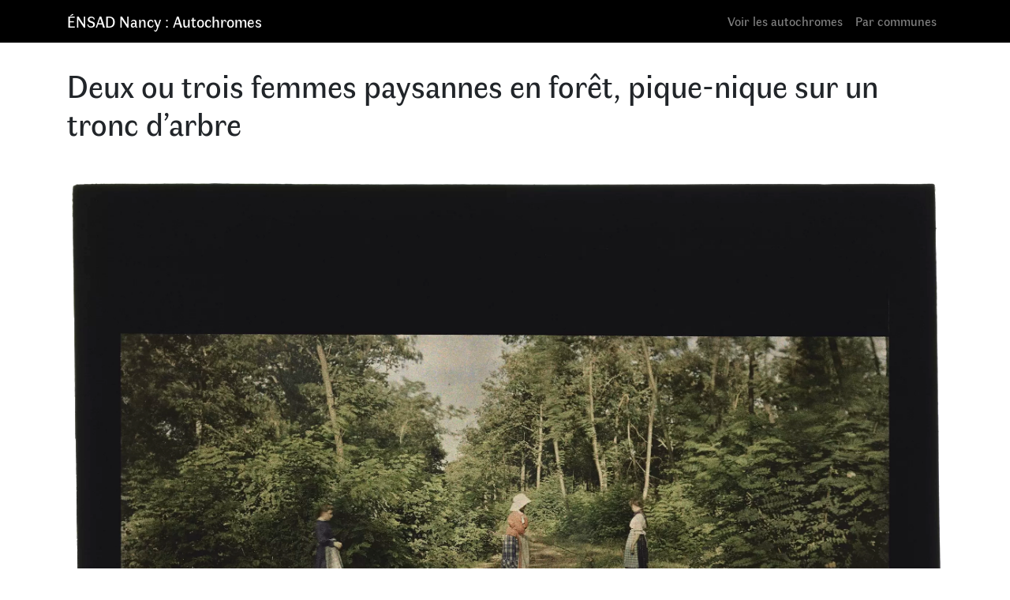

--- FILE ---
content_type: text/html; charset=UTF-8
request_url: https://autochromes.ensad-nancy.eu/deux-ou-trois-femmes-paysannes-en-foret-pique-nique-sur-un-tronc-darbre-5/
body_size: 5037
content:
<!DOCTYPE html><html lang="fr-FR" prefix="og: https://ogp.me/ns#"><head><meta charset="UTF-8"><meta name="viewport" content="width=device-width, initial-scale=1, shrink-to-fit=no"><link rel="profile" href="http://gmpg.org/xfn/11"><link media="all" href="https://autochromes.ensad-nancy.eu/wp-content/cache/autoptimize/css/autoptimize_30426b429e7603534d824d8abeab300e.css" rel="stylesheet"><title>Deux Ou Trois Femmes Paysannes En Forêt, Pique-nique Sur Un Tronc D&#039;arbre - ÉNSAD Nancy : Autochromes</title><meta name="description" content="autochrome : Deux ou trois femmes paysannes en forêt, pique-nique sur un tronc d&#039;arbre"/><meta name="robots" content="follow, index, max-snippet:-1, max-video-preview:-1, max-image-preview:large"/><link rel="canonical" href="https://autochromes.ensad-nancy.eu/deux-ou-trois-femmes-paysannes-en-foret-pique-nique-sur-un-tronc-darbre-5/" /><meta property="og:locale" content="fr_FR" /><meta property="og:type" content="article" /><meta property="og:title" content="Deux Ou Trois Femmes Paysannes En Forêt, Pique-nique Sur Un Tronc D&#039;arbre - ÉNSAD Nancy : Autochromes" /><meta property="og:description" content="autochrome : Deux ou trois femmes paysannes en forêt, pique-nique sur un tronc d&#039;arbre" /><meta property="og:url" content="https://autochromes.ensad-nancy.eu/deux-ou-trois-femmes-paysannes-en-foret-pique-nique-sur-un-tronc-darbre-5/" /><meta property="og:site_name" content="ÉNSAD Nancy : Autochromes" /><meta property="article:publisher" content="https://www.facebook.com/ensadnancy" /><meta property="article:section" content="Uncategorized" /><meta property="og:updated_time" content="2023-09-27T12:08:02+00:00" /><meta property="og:image" content="https://autochromes.ensad-nancy.eu/wp-content/uploads/X0107_54_1435-1024x772.jpg" /><meta property="og:image:secure_url" content="https://autochromes.ensad-nancy.eu/wp-content/uploads/X0107_54_1435-1024x772.jpg" /><meta property="og:image:width" content="640" /><meta property="og:image:height" content="483" /><meta property="og:image:alt" content="Deux ou trois femmes paysannes en forêt, pique-nique sur un tronc d&rsquo;arbre" /><meta property="og:image:type" content="image/jpeg" /><meta property="article:published_time" content="2020-07-26T10:50:03+00:00" /><meta property="article:modified_time" content="2023-09-27T12:08:02+00:00" /><meta name="twitter:card" content="summary_large_image" /><meta name="twitter:title" content="Deux Ou Trois Femmes Paysannes En Forêt, Pique-nique Sur Un Tronc D&#039;arbre - ÉNSAD Nancy : Autochromes" /><meta name="twitter:description" content="autochrome : Deux ou trois femmes paysannes en forêt, pique-nique sur un tronc d&#039;arbre" /><meta name="twitter:image" content="https://autochromes.ensad-nancy.eu/wp-content/uploads/X0107_54_1435-1024x772.jpg" /><meta name="twitter:label1" content="Écrit par" /><meta name="twitter:data1" content="admin" /><meta name="twitter:label2" content="Temps de lecture" /><meta name="twitter:data2" content="Moins d’une minute" /> <script type="application/ld+json" class="rank-math-schema">{"@context":"https://schema.org","@graph":[{"@type":"Place","@id":"https://autochromes.ensad-nancy.eu/#place","address":{"@type":"PostalAddress","streetAddress":"1, place Cartier Bresson","addressLocality":"Nancy","addressRegion":"Grand Est","postalCode":"54000","addressCountry":"Nancy"}},{"@type":"Organization","@id":"https://autochromes.ensad-nancy.eu/#organization","name":"\u00c9cole nationale sup\u00e9rieure d\\'art et de design de Nancy // Autochromes","url":"https://autochromes.ensad-nancy.eu","sameAs":["https://www.facebook.com/ensadnancy"],"address":{"@type":"PostalAddress","streetAddress":"1, place Cartier Bresson","addressLocality":"Nancy","addressRegion":"Grand Est","postalCode":"54000","addressCountry":"Nancy"},"logo":{"@type":"ImageObject","@id":"https://autochromes.ensad-nancy.eu/#logo","url":"https://autochromes.ensad-nancy.eu/wp-content/uploads/EDN_3L_M.jpg","contentUrl":"https://autochromes.ensad-nancy.eu/wp-content/uploads/EDN_3L_M.jpg","caption":"\u00c9cole nationale sup\u00e9rieure d\\'art et de design de Nancy // Autochromes","inLanguage":"fr-FR","width":"1111","height":"367"},"contactPoint":[{"@type":"ContactPoint","telephone":"+33383416161","contactType":"customer support"}],"location":{"@id":"https://autochromes.ensad-nancy.eu/#place"}},{"@type":"WebSite","@id":"https://autochromes.ensad-nancy.eu/#website","url":"https://autochromes.ensad-nancy.eu","name":"\u00c9cole nationale sup\u00e9rieure d\\'art et de design de Nancy // Autochromes","publisher":{"@id":"https://autochromes.ensad-nancy.eu/#organization"},"inLanguage":"fr-FR"},{"@type":"ImageObject","@id":"https://autochromes.ensad-nancy.eu/wp-content/uploads/X0107_54_1435.jpg","url":"https://autochromes.ensad-nancy.eu/wp-content/uploads/X0107_54_1435.jpg","width":"2400","height":"1809","inLanguage":"fr-FR"},{"@type":"WebPage","@id":"https://autochromes.ensad-nancy.eu/deux-ou-trois-femmes-paysannes-en-foret-pique-nique-sur-un-tronc-darbre-5/#webpage","url":"https://autochromes.ensad-nancy.eu/deux-ou-trois-femmes-paysannes-en-foret-pique-nique-sur-un-tronc-darbre-5/","name":"Deux Ou Trois Femmes Paysannes En For\u00eat, Pique-nique Sur Un Tronc D&#039;arbre - \u00c9NSAD Nancy : Autochromes","datePublished":"2020-07-26T10:50:03+00:00","dateModified":"2023-09-27T12:08:02+00:00","isPartOf":{"@id":"https://autochromes.ensad-nancy.eu/#website"},"primaryImageOfPage":{"@id":"https://autochromes.ensad-nancy.eu/wp-content/uploads/X0107_54_1435.jpg"},"inLanguage":"fr-FR"},{"@type":"Person","@id":"https://autochromes.ensad-nancy.eu/deux-ou-trois-femmes-paysannes-en-foret-pique-nique-sur-un-tronc-darbre-5/#author","name":"admin","image":{"@type":"ImageObject","@id":"https://secure.gravatar.com/avatar/3b10cf89c5cf7fdb86460a4632229b7c?s=96&amp;d=mm&amp;r=g","url":"https://secure.gravatar.com/avatar/3b10cf89c5cf7fdb86460a4632229b7c?s=96&amp;d=mm&amp;r=g","caption":"admin","inLanguage":"fr-FR"},"sameAs":["https://autochromes.ensad-nancy.eu"],"worksFor":{"@id":"https://autochromes.ensad-nancy.eu/#organization"}},{"@type":"Article","headline":"Deux Ou Trois Femmes Paysannes En For\u00eat, Pique-nique Sur Un Tronc D&#039;arbre - \u00c9NSAD Nancy : Autochromes","datePublished":"2020-07-26T10:50:03+00:00","dateModified":"2023-09-27T12:08:02+00:00","articleSection":"Uncategorized","author":{"@id":"https://autochromes.ensad-nancy.eu/deux-ou-trois-femmes-paysannes-en-foret-pique-nique-sur-un-tronc-darbre-5/#author","name":"admin"},"publisher":{"@id":"https://autochromes.ensad-nancy.eu/#organization"},"description":"autochrome : Deux ou trois femmes paysannes en for\u00eat, pique-nique sur un tronc d&#039;arbre","name":"Deux Ou Trois Femmes Paysannes En For\u00eat, Pique-nique Sur Un Tronc D&#039;arbre - \u00c9NSAD Nancy : Autochromes","@id":"https://autochromes.ensad-nancy.eu/deux-ou-trois-femmes-paysannes-en-foret-pique-nique-sur-un-tronc-darbre-5/#richSnippet","isPartOf":{"@id":"https://autochromes.ensad-nancy.eu/deux-ou-trois-femmes-paysannes-en-foret-pique-nique-sur-un-tronc-darbre-5/#webpage"},"image":{"@id":"https://autochromes.ensad-nancy.eu/wp-content/uploads/X0107_54_1435.jpg"},"inLanguage":"fr-FR","mainEntityOfPage":{"@id":"https://autochromes.ensad-nancy.eu/deux-ou-trois-femmes-paysannes-en-foret-pique-nique-sur-un-tronc-darbre-5/#webpage"}}]}</script> <link rel="alternate" type="application/rss+xml" title="ÉNSAD Nancy : Autochromes &raquo; Flux" href="https://autochromes.ensad-nancy.eu/feed/" /> <script type="text/javascript" src="https://ajax.googleapis.com/ajax/libs/jquery/3.4.1/jquery.min.js" id="jquery-core-js"></script> <script type="text/javascript" id="image_zoooom-init-js-extra">var IZ = {"options":{"lensShape":"round","zoomType":"lens","lensSize":200,"borderSize":1,"borderColour":"#ffffff","cursor":"default","lensFadeIn":500,"tint":"true","tintColour":"#ffffff","tintOpacity":0.1},"with_woocommerce":"0","exchange_thumbnails":"1","enable_mobile":"1","woo_categories":"0","woo_slider":"0","enable_surecart":"0"};</script> <link rel="https://api.w.org/" href="https://autochromes.ensad-nancy.eu/wp-json/" /><link rel="alternate" title="JSON" type="application/json" href="https://autochromes.ensad-nancy.eu/wp-json/wp/v2/posts/1705" /><link rel="EditURI" type="application/rsd+xml" title="RSD" href="https://autochromes.ensad-nancy.eu/xmlrpc.php?rsd" /><meta name="generator" content="WordPress 6.7.4" /><link rel='shortlink' href='https://autochromes.ensad-nancy.eu/?p=1705' /><link rel="alternate" title="oEmbed (JSON)" type="application/json+oembed" href="https://autochromes.ensad-nancy.eu/wp-json/oembed/1.0/embed?url=https%3A%2F%2Fautochromes.ensad-nancy.eu%2Fdeux-ou-trois-femmes-paysannes-en-foret-pique-nique-sur-un-tronc-darbre-5%2F" /><link rel="alternate" title="oEmbed (XML)" type="text/xml+oembed" href="https://autochromes.ensad-nancy.eu/wp-json/oembed/1.0/embed?url=https%3A%2F%2Fautochromes.ensad-nancy.eu%2Fdeux-ou-trois-femmes-paysannes-en-foret-pique-nique-sur-un-tronc-darbre-5%2F&#038;format=xml" /><meta name="mobile-web-app-capable" content="yes"><meta name="apple-mobile-web-app-capable" content="yes"><meta name="apple-mobile-web-app-title" content="ÉNSAD Nancy : Autochromes - La collection Julien Gérardin"> <script type="text/javascript"></script><link rel="icon" href="https://autochromes.ensad-nancy.eu/wp-content/uploads/cropped-favicon-ensad-32x32.png" sizes="32x32" /><link rel="icon" href="https://autochromes.ensad-nancy.eu/wp-content/uploads/cropped-favicon-ensad-192x192.png" sizes="192x192" /><link rel="apple-touch-icon" href="https://autochromes.ensad-nancy.eu/wp-content/uploads/cropped-favicon-ensad-180x180.png" /><meta name="msapplication-TileImage" content="https://autochromes.ensad-nancy.eu/wp-content/uploads/cropped-favicon-ensad-270x270.png" /></head><body class="post-template-default single single-post postid-1705 single-format-standard wp-embed-responsive"><div class="site" id="page"><div id="wrapper-navbar" itemscope itemtype="http://schema.org/WebSite"> <a class="skip-link sr-only sr-only-focusable" href="#content">Aller au contenu</a><nav class="navbar navbar-expand-md navbar-dark bg-primary"><div class="container"> <a class="navbar-brand" rel="home" href="https://autochromes.ensad-nancy.eu/" title="ÉNSAD Nancy : Autochromes" itemprop="url">ÉNSAD Nancy : Autochromes</a> <button class="navbar-toggler" type="button" data-toggle="collapse" data-target="#navbarNavDropdown" aria-controls="navbarNavDropdown" aria-expanded="false" aria-label="Toggle navigation"> <span class="navbar-toggler-icon"></span> </button><div id="navbarNavDropdown" class="collapse navbar-collapse"><ul id="main-menu" class="navbar-nav ml-auto"><li itemscope="itemscope" itemtype="https://www.schema.org/SiteNavigationElement" id="menu-item-18375" class="menu-item menu-item-type-post_type menu-item-object-page current_page_parent menu-item-18375 nav-item"><a title="Voir les autochromes" href="https://autochromes.ensad-nancy.eu/autochromes/" class="nav-link">Voir les autochromes</a></li><li itemscope="itemscope" itemtype="https://www.schema.org/SiteNavigationElement" id="menu-item-4863" class="menu-item menu-item-type-post_type menu-item-object-page menu-item-4863 nav-item"><a title="Par communes" href="https://autochromes.ensad-nancy.eu/par-communes/" class="nav-link">Par communes</a></li></ul></div></div></nav></div><div class="wrapper" id="single-wrapper"><div class="container" id="content" tabindex="-1"><div class="row"><div class="col-md content-area" id="primary"><main class="site-main" id="main"><article class="post-1705 post type-post status-publish format-standard has-post-thumbnail hentry category-uncategorized lot-2 date_consolidee-09-10-1908 date_extrapolee-09-10-1908 date-09-10-1908 dimension-12-x-9-cm Commune-art-sur-meurthe-bosserville Commune_extrapolee-art-sur-meurthe-bosserville Commune_consolidee-art-sur-meurthe-bosserville Etat-decollement-du-papier-dencadrement datedenumerisation-03-14-2013 taille-4524-x-6000 cadrage-exterieur" id="post-1705"><header class="entry-header mb-5"><h1 class="entry-title">Deux ou trois femmes paysannes en forêt, pique-nique sur un tronc d&rsquo;arbre</h1></header><div class="entry-content"><figure class="wp-block-image size-post-zoom zoooom"><noscript><img decoding="async" src="https://autochromes.ensad-nancy.eu/wp-content/uploads/X0107_54_1435.jpg" alt="Deux ou trois femmes paysannes en forêt, pique-nique sur un tronc d'arbre"/></noscript><img class="lazyload" decoding="async" src='data:image/svg+xml,%3Csvg%20xmlns=%22http://www.w3.org/2000/svg%22%20viewBox=%220%200%20210%20140%22%3E%3C/svg%3E' data-src="https://autochromes.ensad-nancy.eu/wp-content/uploads/X0107_54_1435.jpg" alt="Deux ou trois femmes paysannes en forêt, pique-nique sur un tronc d'arbre"/></figure></div><footer class="entry-footer"><div class="container"><div id="toggler" class="row"><div class=" magnify-wrapper col-xs-12 col-sm-6 col-sm-offset-2"><div class="row"><div class="col-3">Loupe</div><div class="col-7"> <button type="button" class="btn btn-toggle" data-toggle="button" aria-pressed="false" autocomplete="off"><div class="handle"></div> </button></div></div></div></div></div><div class='container row infos'><div class='col-3 impaire'><p>Commune</p></div><div class='col'><a href='https://autochromes.ensad-nancy.eu/commune_extrapolee/art-sur-meurthe-bosserville/'>Art-sur-Meurthe / Bosserville</a></div><div class='w-100'></div><div class='col-3 paire'><p>Date de la prise de vue</p></div><div class='col'><a href='https://autochromes.ensad-nancy.eu/date_extrapolee/09-10-1908/'>09/10/1908</a></div><div class='w-100'></div><div class='col-3 paire'><p>UID</p></div><div class='col-9'><p>107541435</p></div><div class='w-100'></div><div class='col-3 impaire'><p>Cote</p></div><div class='col-9'><p>4/5</p></div><div class='w-100'></div><div class='col-3 paire'><p>Numéro d'inventaire</p></div><div class='col-9'><p>4026</p></div><div class='w-100'></div><div class='col-3 impaire'><p>Dimensions</p></div><div class='col'><a href='https://autochromes.ensad-nancy.eu/dimension/12-x-9-cm/'>12 x 9 cm</a></div><div class='w-100'></div><div class='col-3 paire'><p>États</p></div><div class='col'><a href='https://autochromes.ensad-nancy.eu/etat/decollement-du-papier-dencadrement/'>Décollement du papier d'encadrement</a></div><div class='w-100'></div><div class='col-3 impaire'><p>Cadrage</p></div><div class='col'><a href='https://autochromes.ensad-nancy.eu/cadrage/exterieur/'>exterieur</a></div></div></footer><div class="scriptlesssocialsharing"><div class="scriptlesssocialsharing__buttons"><a class="button twitter" target="_blank" href="https://twitter.com/intent/tweet?text=Deux%20ou%20trois%20femmes%20paysannes%20en%20for%C3%AAt%2C%20pique-nique%20sur%20un%20tronc%20d%E2%80%99arbre&#038;url=https%3A%2F%2Fautochromes.ensad-nancy.eu%2Fdeux-ou-trois-femmes-paysannes-en-foret-pique-nique-sur-un-tronc-darbre-5%2F" rel="noopener noreferrer nofollow" ><svg xmlns="http://www.w3.org/2000/svg" viewbox="0 0 512 512" class="scriptlesssocialsharing__icon twitter" fill="currentcolor" height="1em" width="1em" aria-hidden="true" focusable="false" role="img"><path d="M389.2 48h70.6L305.6 224.2 487 464H345L233.7 318.6 106.5 464H35.8L200.7 275.5 26.8 48H172.4L272.9 180.9 389.2 48zM364.4 421.8h39.1L151.1 88h-42L364.4 421.8z"></path></svg> <span class="screen-reader-text">Share on X (Twitter)</span></a><a class="button facebook" target="_blank" href="https://www.facebook.com/sharer/sharer.php?u=https%3A%2F%2Fautochromes.ensad-nancy.eu%2Fdeux-ou-trois-femmes-paysannes-en-foret-pique-nique-sur-un-tronc-darbre-5%2F" rel="noopener noreferrer nofollow" ><svg xmlns="http://www.w3.org/2000/svg" viewbox="0 0 512 512" class="scriptlesssocialsharing__icon facebook" fill="currentcolor" height="1em" width="1em" aria-hidden="true" focusable="false" role="img"><path d="M504 256C504 119 393 8 256 8S8 119 8 256c0 123.78 90.69 226.38 209.25 245V327.69h-63V256h63v-54.64c0-62.15 37-96.48 93.67-96.48 27.14 0 55.52 4.84 55.52 4.84v61h-31.28c-30.8 0-40.41 19.12-40.41 38.73V256h68.78l-11 71.69h-57.78V501C413.31 482.38 504 379.78 504 256z"></path></svg> <span class="screen-reader-text">Share on Facebook</span></a><a class="button whatsapp" target="_blank" href="https://api.whatsapp.com/send?text=Deux%20ou%20trois%20femmes%20paysannes%20en%20for%C3%AAt%2C%20pique-nique%20sur%20un%20tronc%20d%E2%80%99arbre%20%E2%80%94%20https%3A%2F%2Fautochromes.ensad-nancy.eu%2Fdeux-ou-trois-femmes-paysannes-en-foret-pique-nique-sur-un-tronc-darbre-5%2F" rel="noopener noreferrer nofollow" ><svg xmlns="http://www.w3.org/2000/svg" viewbox="0 0 448 512" class="scriptlesssocialsharing__icon whatsapp" fill="currentcolor" height="1em" width="1em" aria-hidden="true" focusable="false" role="img"><path d="M380.9 97.1C339 55.1 283.2 32 223.9 32c-122.4 0-222 99.6-222 222 0 39.1 10.2 77.3 29.6 111L0 480l117.7-30.9c32.4 17.7 68.9 27 106.1 27h.1c122.3 0 224.1-99.6 224.1-222 0-59.3-25.2-115-67.1-157zm-157 341.6c-33.2 0-65.7-8.9-94-25.7l-6.7-4-69.8 18.3L72 359.2l-4.4-7c-18.5-29.4-28.2-63.3-28.2-98.2 0-101.7 82.8-184.5 184.6-184.5 49.3 0 95.6 19.2 130.4 54.1 34.8 34.9 56.2 81.2 56.1 130.5 0 101.8-84.9 184.6-186.6 184.6zm101.2-138.2c-5.5-2.8-32.8-16.2-37.9-18-5.1-1.9-8.8-2.8-12.5 2.8-3.7 5.6-14.3 18-17.6 21.8-3.2 3.7-6.5 4.2-12 1.4-32.6-16.3-54-29.1-75.5-66-5.7-9.8 5.7-9.1 16.3-30.3 1.8-3.7.9-6.9-.5-9.7-1.4-2.8-12.5-30.1-17.1-41.2-4.5-10.8-9.1-9.3-12.5-9.5-3.2-.2-6.9-.2-10.6-.2-3.7 0-9.7 1.4-14.8 6.9-5.1 5.6-19.4 19-19.4 46.3 0 27.3 19.9 53.7 22.6 57.4 2.8 3.7 39.1 59.7 94.8 83.8 35.2 15.2 49 16.5 66.6 13.9 10.7-1.6 32.8-13.4 37.4-26.4 4.6-13 4.6-24.1 3.2-26.4-1.3-2.5-5-3.9-10.5-6.6z"></path></svg> <span class="screen-reader-text">Share on WhatsApp</span></a></div></div></article><nav class="container navigation post-navigation"><h2 class="sr-only">Navigation</h2><div class="row nav-links justify-content-between"> <span class="nav-previous"><a href="https://autochromes.ensad-nancy.eu/deux-ou-trois-femmes-paysannes-en-foret-pique-nique-sur-un-tronc-darbre-4/" rel="prev"><i class="fa fa-angle-left"></i>&nbsp;Deux ou trois femmes paysannes en forêt, pique-nique sur un tronc d&rsquo;arbre</a></span><span class="nav-next"><a href="https://autochromes.ensad-nancy.eu/deux-ou-trois-femmes-paysannes-en-foret-pique-nique-sur-un-tronc-darbre-6/" rel="next">Deux ou trois femmes paysannes en forêt, pique-nique sur un tronc d&rsquo;arbre&nbsp;<i class="fa fa-angle-right"></i></a></span></div></nav></main></div></div></div></div><div class="wrapper" id="wrapper-footer"><div class="container"><div class="row"><div class="col-md-12"><footer class="site-footer" id="colophon"><div class="site-info"><ul id="links-menu" class="links-menu ml-auto"><li itemscope="itemscope" itemtype="https://www.schema.org/SiteNavigationElement" id="menu-item-18376" class="menu-item menu-item-type-custom menu-item-object-custom menu-item-18376 nav-item"><a title="www.ensad-nancy.eu" href="https://ensad-nancy.eu" class="nav-link">www.ensad-nancy.eu</a></li><li itemscope="itemscope" itemtype="https://www.schema.org/SiteNavigationElement" id="menu-item-18378" class="menu-item menu-item-type-custom menu-item-object-custom menu-item-18378 nav-item"><a title="www.dessins.ensad-nancy.eu" href="https://dessins.ensad-nancy.eu" class="nav-link">www.dessins.ensad-nancy.eu</a></li><li itemscope="itemscope" itemtype="https://www.schema.org/SiteNavigationElement" id="menu-item-18377" class="menu-item menu-item-type-custom menu-item-object-custom menu-item-18377 nav-item"><a title="www.culture.gouv.fr" href="https://www.culture.gouv.fr/" class="nav-link">www.culture.gouv.fr</a></li></ul><ul id="footer-menu" class="footer-menu ml-auto"><li itemscope="itemscope" itemtype="https://www.schema.org/SiteNavigationElement" id="menu-item-18406" class="icon-home menu-item menu-item-type-custom menu-item-object-custom menu-item-home menu-item-18406 nav-item"><a title="Accueil" href="https://autochromes.ensad-nancy.eu/" class="nav-link">Accueil</a></li><li itemscope="itemscope" itemtype="https://www.schema.org/SiteNavigationElement" id="menu-item-18408" class="menu-item menu-item-type-post_type menu-item-object-page menu-item-privacy-policy menu-item-18408 nav-item"><a title="mentions légales et politique de confidentialité" href="https://autochromes.ensad-nancy.eu/privacy-policy/" class="nav-link">mentions légales et politique de confidentialité</a></li><li itemscope="itemscope" itemtype="https://www.schema.org/SiteNavigationElement" id="menu-item-18411" class="icon-contact menu-item menu-item-type-post_type menu-item-object-page menu-item-18411 nav-item"><a title="Contact" href="https://autochromes.ensad-nancy.eu/contact/" class="nav-link">Contact</a></li></ul></div></footer></div></div></div></div> <a id="back-to-top" href="#" class="back-to-top smooth-scroll" role="button"> <svg width="24" height="24" xmlns="http://www.w3.org/2000/svg" fill-rule="evenodd" clip-rule="evenodd"><path d="M23.245 20l-11.245-14.374-11.219 14.374-.781-.619 12-15.381 12 15.391-.755.609z"/></svg> </a></div> <noscript><style>.lazyload{display:none;}</style></noscript><script data-noptimize="1">window.lazySizesConfig=window.lazySizesConfig||{};window.lazySizesConfig.loadMode=1;</script><script async data-noptimize="1" src='https://autochromes.ensad-nancy.eu/wp-content/plugins/autoptimize/classes/external/js/lazysizes.min.js?ao_version=3.1.14'></script> <script defer src="https://autochromes.ensad-nancy.eu/wp-content/cache/autoptimize/js/autoptimize_30122605b36e87255fe5cbc86f290ca8.js"></script></body></html>